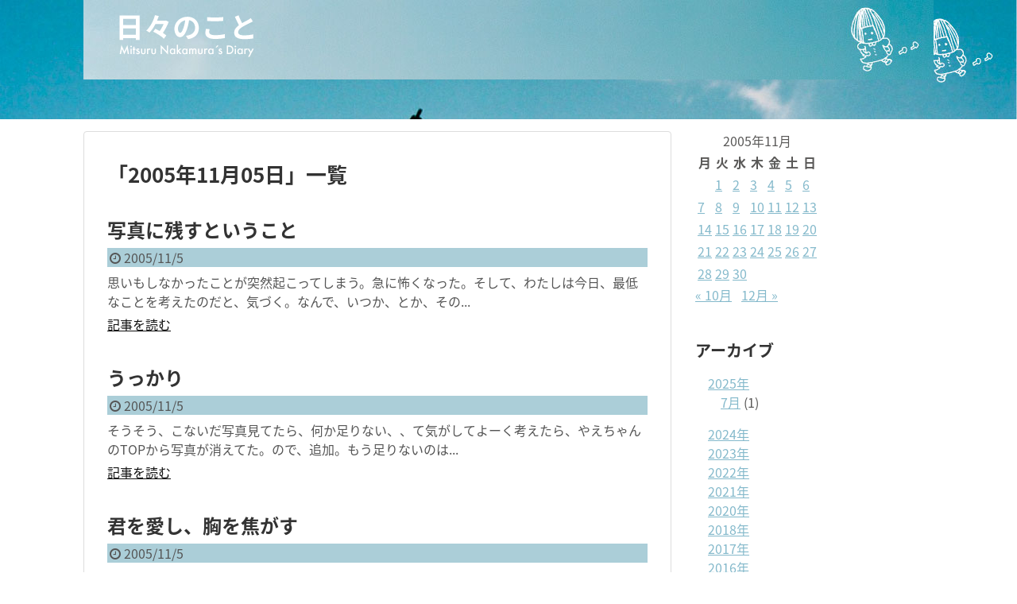

--- FILE ---
content_type: text/html; charset=UTF-8
request_url: https://nakamuramitsuru.com/diary/2005/11/05/
body_size: 11026
content:
<!DOCTYPE html>
<html lang="ja">
<head>
<meta charset="UTF-8">
  <meta name="viewport" content="width=1280, maximum-scale=1, user-scalable=yes">
<link rel="alternate" type="application/rss+xml" title="日々のこと RSS Feed" href="https://nakamuramitsuru.com/diary/feed/" />
<link rel="pingback" href="https://nakamuramitsuru.com/diary/xmlrpc.php" />
<meta name="robots" content="noindex,follow">
<!-- OGP -->
<meta property="og:type" content="website">
<meta property="og:description" content="">
<meta property="og:title" content="日々のこと">
<meta property="og:url" content="https://nakamuramitsuru.com/diary">
<meta property="og:image" content="http://satomiiiii.xsrv.jp/diary/wp-content/uploads/2020/05/header3.jpg">
<meta property="og:site_name" content="日々のこと">
<meta property="og:locale" content="ja_JP">
<!-- /OGP -->
<!-- Twitter Card -->
<meta name="twitter:card" content="summary">
<meta name="twitter:description" content="">
<meta name="twitter:title" content="日々のこと">
<meta name="twitter:url" content="https://nakamuramitsuru.com/diary">
<meta name="twitter:image" content="http://satomiiiii.xsrv.jp/diary/wp-content/uploads/2020/05/header3.jpg">
<meta name="twitter:domain" content="nakamuramitsuru.com">
<meta name="twitter:creator" content="@mitsuru_sth">
<meta name="twitter:site" content="@mitsuru_sth">
<!-- /Twitter Card -->

<title>2005年11月5日  |  日々のこと</title>
<meta name='robots' content='max-image-preview:large' />
	<style>img:is([sizes="auto" i], [sizes^="auto," i]) { contain-intrinsic-size: 3000px 1500px }</style>
	<link rel='dns-prefetch' href='//fonts.googleapis.com' />
<link rel="alternate" type="application/rss+xml" title="日々のこと &raquo; フィード" href="https://nakamuramitsuru.com/diary/feed/" />
<link rel="alternate" type="application/rss+xml" title="日々のこと &raquo; コメントフィード" href="https://nakamuramitsuru.com/diary/comments/feed/" />
<script type="text/javascript">
/* <![CDATA[ */
window._wpemojiSettings = {"baseUrl":"https:\/\/s.w.org\/images\/core\/emoji\/16.0.1\/72x72\/","ext":".png","svgUrl":"https:\/\/s.w.org\/images\/core\/emoji\/16.0.1\/svg\/","svgExt":".svg","source":{"concatemoji":"https:\/\/nakamuramitsuru.com\/diary\/wp-includes\/js\/wp-emoji-release.min.js?ver=6.8.3"}};
/*! This file is auto-generated */
!function(s,n){var o,i,e;function c(e){try{var t={supportTests:e,timestamp:(new Date).valueOf()};sessionStorage.setItem(o,JSON.stringify(t))}catch(e){}}function p(e,t,n){e.clearRect(0,0,e.canvas.width,e.canvas.height),e.fillText(t,0,0);var t=new Uint32Array(e.getImageData(0,0,e.canvas.width,e.canvas.height).data),a=(e.clearRect(0,0,e.canvas.width,e.canvas.height),e.fillText(n,0,0),new Uint32Array(e.getImageData(0,0,e.canvas.width,e.canvas.height).data));return t.every(function(e,t){return e===a[t]})}function u(e,t){e.clearRect(0,0,e.canvas.width,e.canvas.height),e.fillText(t,0,0);for(var n=e.getImageData(16,16,1,1),a=0;a<n.data.length;a++)if(0!==n.data[a])return!1;return!0}function f(e,t,n,a){switch(t){case"flag":return n(e,"\ud83c\udff3\ufe0f\u200d\u26a7\ufe0f","\ud83c\udff3\ufe0f\u200b\u26a7\ufe0f")?!1:!n(e,"\ud83c\udde8\ud83c\uddf6","\ud83c\udde8\u200b\ud83c\uddf6")&&!n(e,"\ud83c\udff4\udb40\udc67\udb40\udc62\udb40\udc65\udb40\udc6e\udb40\udc67\udb40\udc7f","\ud83c\udff4\u200b\udb40\udc67\u200b\udb40\udc62\u200b\udb40\udc65\u200b\udb40\udc6e\u200b\udb40\udc67\u200b\udb40\udc7f");case"emoji":return!a(e,"\ud83e\udedf")}return!1}function g(e,t,n,a){var r="undefined"!=typeof WorkerGlobalScope&&self instanceof WorkerGlobalScope?new OffscreenCanvas(300,150):s.createElement("canvas"),o=r.getContext("2d",{willReadFrequently:!0}),i=(o.textBaseline="top",o.font="600 32px Arial",{});return e.forEach(function(e){i[e]=t(o,e,n,a)}),i}function t(e){var t=s.createElement("script");t.src=e,t.defer=!0,s.head.appendChild(t)}"undefined"!=typeof Promise&&(o="wpEmojiSettingsSupports",i=["flag","emoji"],n.supports={everything:!0,everythingExceptFlag:!0},e=new Promise(function(e){s.addEventListener("DOMContentLoaded",e,{once:!0})}),new Promise(function(t){var n=function(){try{var e=JSON.parse(sessionStorage.getItem(o));if("object"==typeof e&&"number"==typeof e.timestamp&&(new Date).valueOf()<e.timestamp+604800&&"object"==typeof e.supportTests)return e.supportTests}catch(e){}return null}();if(!n){if("undefined"!=typeof Worker&&"undefined"!=typeof OffscreenCanvas&&"undefined"!=typeof URL&&URL.createObjectURL&&"undefined"!=typeof Blob)try{var e="postMessage("+g.toString()+"("+[JSON.stringify(i),f.toString(),p.toString(),u.toString()].join(",")+"));",a=new Blob([e],{type:"text/javascript"}),r=new Worker(URL.createObjectURL(a),{name:"wpTestEmojiSupports"});return void(r.onmessage=function(e){c(n=e.data),r.terminate(),t(n)})}catch(e){}c(n=g(i,f,p,u))}t(n)}).then(function(e){for(var t in e)n.supports[t]=e[t],n.supports.everything=n.supports.everything&&n.supports[t],"flag"!==t&&(n.supports.everythingExceptFlag=n.supports.everythingExceptFlag&&n.supports[t]);n.supports.everythingExceptFlag=n.supports.everythingExceptFlag&&!n.supports.flag,n.DOMReady=!1,n.readyCallback=function(){n.DOMReady=!0}}).then(function(){return e}).then(function(){var e;n.supports.everything||(n.readyCallback(),(e=n.source||{}).concatemoji?t(e.concatemoji):e.wpemoji&&e.twemoji&&(t(e.twemoji),t(e.wpemoji)))}))}((window,document),window._wpemojiSettings);
/* ]]> */
</script>
<link rel='stylesheet' id='simplicity-style-css' href='https://nakamuramitsuru.com/diary/wp-content/themes/simplicity2/style.css?ver=6.8.3&#038;fver=20200428101903' type='text/css' media='all' />
<link rel='stylesheet' id='responsive-style-css' href='https://nakamuramitsuru.com/diary/wp-content/themes/simplicity2/css/responsive-pc.css?ver=6.8.3&#038;fver=20200428101903' type='text/css' media='all' />
<link rel='stylesheet' id='font-awesome-style-css' href='https://nakamuramitsuru.com/diary/wp-content/themes/simplicity2/webfonts/css/font-awesome.min.css?ver=6.8.3&#038;fver=20200428101903' type='text/css' media='all' />
<link rel='stylesheet' id='icomoon-style-css' href='https://nakamuramitsuru.com/diary/wp-content/themes/simplicity2/webfonts/icomoon/style.css?ver=6.8.3&#038;fver=20200428101903' type='text/css' media='all' />
<link rel='stylesheet' id='google-fonts-notosansjapanese-css' href='https://fonts.googleapis.com/earlyaccess/notosansjapanese.css?ver=6.8.3' type='text/css' media='all' />
<link rel='stylesheet' id='extension-style-css' href='https://nakamuramitsuru.com/diary/wp-content/themes/simplicity2/css/extension.css?ver=6.8.3&#038;fver=20200428101903' type='text/css' media='all' />
<style id='extension-style-inline-css' type='text/css'>
a{color:#84b9cb}#navi ul{border-width:0}#navi{background-color:;border:1px solid #ddd;border-width:1px 0}@media screen and (max-width:1110px){#navi{background-color:transparent}}#page-top a{background-color:#33827a}#footer{background-color:#abced8}#h-top{min-height:150px} figure.entry-thumb,.new-entry-thumb,.popular-entry-thumb,.related-entry-thumb{display:none}.widget_new_popular .wpp-thumbnail,.widget_popular_ranking .wpp-thumbnail{display:none}.related-entry-thumbnail .related-entry-thumb{display:block}.entry-card-content,.related-entry-content{margin-left:0}.widget_new_popular ul li::before{display:none}.new-entry,#sidebar ul.wpp-list{padding-left:1em}.new-entry a,#sidebar ul.wpp-list a{color:#84b9cb;text-decoration:underline}#header .alignleft{margin-right:30px;max-width:none} #header{background-image:url(http://satomiiiii.xsrv.jp/diary/wp-content/uploads/2020/05/header3.jpg);background-position:0 0;background-size:100% auto;background-repeat:no-repeat}@media screen and (max-width:1110px){#navi{background-color:}}@media screen and (max-width:639px){.article br{display:block}}#h-top{background-image:url(https://nakamuramitsuru.com/diary/wp-content/uploads/2020/04/header2.jpg)}body{font-family:'Noto Sans Japanese'}
</style>
<link rel='stylesheet' id='child-style-css' href='https://nakamuramitsuru.com/diary/wp-content/themes/simplicity2-child/style.css?ver=6.8.3&#038;fver=20200430045200' type='text/css' media='all' />
<link rel='stylesheet' id='print-style-css' href='https://nakamuramitsuru.com/diary/wp-content/themes/simplicity2/css/print.css?ver=6.8.3&#038;fver=20200428101903' type='text/css' media='print' />
<style id='wp-emoji-styles-inline-css' type='text/css'>

	img.wp-smiley, img.emoji {
		display: inline !important;
		border: none !important;
		box-shadow: none !important;
		height: 1em !important;
		width: 1em !important;
		margin: 0 0.07em !important;
		vertical-align: -0.1em !important;
		background: none !important;
		padding: 0 !important;
	}
</style>
<link rel='stylesheet' id='wp-block-library-css' href='https://nakamuramitsuru.com/diary/wp-includes/css/dist/block-library/style.min.css?ver=6.8.3' type='text/css' media='all' />
<style id='classic-theme-styles-inline-css' type='text/css'>
/*! This file is auto-generated */
.wp-block-button__link{color:#fff;background-color:#32373c;border-radius:9999px;box-shadow:none;text-decoration:none;padding:calc(.667em + 2px) calc(1.333em + 2px);font-size:1.125em}.wp-block-file__button{background:#32373c;color:#fff;text-decoration:none}
</style>
<style id='global-styles-inline-css' type='text/css'>
:root{--wp--preset--aspect-ratio--square: 1;--wp--preset--aspect-ratio--4-3: 4/3;--wp--preset--aspect-ratio--3-4: 3/4;--wp--preset--aspect-ratio--3-2: 3/2;--wp--preset--aspect-ratio--2-3: 2/3;--wp--preset--aspect-ratio--16-9: 16/9;--wp--preset--aspect-ratio--9-16: 9/16;--wp--preset--color--black: #000000;--wp--preset--color--cyan-bluish-gray: #abb8c3;--wp--preset--color--white: #ffffff;--wp--preset--color--pale-pink: #f78da7;--wp--preset--color--vivid-red: #cf2e2e;--wp--preset--color--luminous-vivid-orange: #ff6900;--wp--preset--color--luminous-vivid-amber: #fcb900;--wp--preset--color--light-green-cyan: #7bdcb5;--wp--preset--color--vivid-green-cyan: #00d084;--wp--preset--color--pale-cyan-blue: #8ed1fc;--wp--preset--color--vivid-cyan-blue: #0693e3;--wp--preset--color--vivid-purple: #9b51e0;--wp--preset--gradient--vivid-cyan-blue-to-vivid-purple: linear-gradient(135deg,rgba(6,147,227,1) 0%,rgb(155,81,224) 100%);--wp--preset--gradient--light-green-cyan-to-vivid-green-cyan: linear-gradient(135deg,rgb(122,220,180) 0%,rgb(0,208,130) 100%);--wp--preset--gradient--luminous-vivid-amber-to-luminous-vivid-orange: linear-gradient(135deg,rgba(252,185,0,1) 0%,rgba(255,105,0,1) 100%);--wp--preset--gradient--luminous-vivid-orange-to-vivid-red: linear-gradient(135deg,rgba(255,105,0,1) 0%,rgb(207,46,46) 100%);--wp--preset--gradient--very-light-gray-to-cyan-bluish-gray: linear-gradient(135deg,rgb(238,238,238) 0%,rgb(169,184,195) 100%);--wp--preset--gradient--cool-to-warm-spectrum: linear-gradient(135deg,rgb(74,234,220) 0%,rgb(151,120,209) 20%,rgb(207,42,186) 40%,rgb(238,44,130) 60%,rgb(251,105,98) 80%,rgb(254,248,76) 100%);--wp--preset--gradient--blush-light-purple: linear-gradient(135deg,rgb(255,206,236) 0%,rgb(152,150,240) 100%);--wp--preset--gradient--blush-bordeaux: linear-gradient(135deg,rgb(254,205,165) 0%,rgb(254,45,45) 50%,rgb(107,0,62) 100%);--wp--preset--gradient--luminous-dusk: linear-gradient(135deg,rgb(255,203,112) 0%,rgb(199,81,192) 50%,rgb(65,88,208) 100%);--wp--preset--gradient--pale-ocean: linear-gradient(135deg,rgb(255,245,203) 0%,rgb(182,227,212) 50%,rgb(51,167,181) 100%);--wp--preset--gradient--electric-grass: linear-gradient(135deg,rgb(202,248,128) 0%,rgb(113,206,126) 100%);--wp--preset--gradient--midnight: linear-gradient(135deg,rgb(2,3,129) 0%,rgb(40,116,252) 100%);--wp--preset--font-size--small: 13px;--wp--preset--font-size--medium: 20px;--wp--preset--font-size--large: 36px;--wp--preset--font-size--x-large: 42px;--wp--preset--spacing--20: 0.44rem;--wp--preset--spacing--30: 0.67rem;--wp--preset--spacing--40: 1rem;--wp--preset--spacing--50: 1.5rem;--wp--preset--spacing--60: 2.25rem;--wp--preset--spacing--70: 3.38rem;--wp--preset--spacing--80: 5.06rem;--wp--preset--shadow--natural: 6px 6px 9px rgba(0, 0, 0, 0.2);--wp--preset--shadow--deep: 12px 12px 50px rgba(0, 0, 0, 0.4);--wp--preset--shadow--sharp: 6px 6px 0px rgba(0, 0, 0, 0.2);--wp--preset--shadow--outlined: 6px 6px 0px -3px rgba(255, 255, 255, 1), 6px 6px rgba(0, 0, 0, 1);--wp--preset--shadow--crisp: 6px 6px 0px rgba(0, 0, 0, 1);}:where(.is-layout-flex){gap: 0.5em;}:where(.is-layout-grid){gap: 0.5em;}body .is-layout-flex{display: flex;}.is-layout-flex{flex-wrap: wrap;align-items: center;}.is-layout-flex > :is(*, div){margin: 0;}body .is-layout-grid{display: grid;}.is-layout-grid > :is(*, div){margin: 0;}:where(.wp-block-columns.is-layout-flex){gap: 2em;}:where(.wp-block-columns.is-layout-grid){gap: 2em;}:where(.wp-block-post-template.is-layout-flex){gap: 1.25em;}:where(.wp-block-post-template.is-layout-grid){gap: 1.25em;}.has-black-color{color: var(--wp--preset--color--black) !important;}.has-cyan-bluish-gray-color{color: var(--wp--preset--color--cyan-bluish-gray) !important;}.has-white-color{color: var(--wp--preset--color--white) !important;}.has-pale-pink-color{color: var(--wp--preset--color--pale-pink) !important;}.has-vivid-red-color{color: var(--wp--preset--color--vivid-red) !important;}.has-luminous-vivid-orange-color{color: var(--wp--preset--color--luminous-vivid-orange) !important;}.has-luminous-vivid-amber-color{color: var(--wp--preset--color--luminous-vivid-amber) !important;}.has-light-green-cyan-color{color: var(--wp--preset--color--light-green-cyan) !important;}.has-vivid-green-cyan-color{color: var(--wp--preset--color--vivid-green-cyan) !important;}.has-pale-cyan-blue-color{color: var(--wp--preset--color--pale-cyan-blue) !important;}.has-vivid-cyan-blue-color{color: var(--wp--preset--color--vivid-cyan-blue) !important;}.has-vivid-purple-color{color: var(--wp--preset--color--vivid-purple) !important;}.has-black-background-color{background-color: var(--wp--preset--color--black) !important;}.has-cyan-bluish-gray-background-color{background-color: var(--wp--preset--color--cyan-bluish-gray) !important;}.has-white-background-color{background-color: var(--wp--preset--color--white) !important;}.has-pale-pink-background-color{background-color: var(--wp--preset--color--pale-pink) !important;}.has-vivid-red-background-color{background-color: var(--wp--preset--color--vivid-red) !important;}.has-luminous-vivid-orange-background-color{background-color: var(--wp--preset--color--luminous-vivid-orange) !important;}.has-luminous-vivid-amber-background-color{background-color: var(--wp--preset--color--luminous-vivid-amber) !important;}.has-light-green-cyan-background-color{background-color: var(--wp--preset--color--light-green-cyan) !important;}.has-vivid-green-cyan-background-color{background-color: var(--wp--preset--color--vivid-green-cyan) !important;}.has-pale-cyan-blue-background-color{background-color: var(--wp--preset--color--pale-cyan-blue) !important;}.has-vivid-cyan-blue-background-color{background-color: var(--wp--preset--color--vivid-cyan-blue) !important;}.has-vivid-purple-background-color{background-color: var(--wp--preset--color--vivid-purple) !important;}.has-black-border-color{border-color: var(--wp--preset--color--black) !important;}.has-cyan-bluish-gray-border-color{border-color: var(--wp--preset--color--cyan-bluish-gray) !important;}.has-white-border-color{border-color: var(--wp--preset--color--white) !important;}.has-pale-pink-border-color{border-color: var(--wp--preset--color--pale-pink) !important;}.has-vivid-red-border-color{border-color: var(--wp--preset--color--vivid-red) !important;}.has-luminous-vivid-orange-border-color{border-color: var(--wp--preset--color--luminous-vivid-orange) !important;}.has-luminous-vivid-amber-border-color{border-color: var(--wp--preset--color--luminous-vivid-amber) !important;}.has-light-green-cyan-border-color{border-color: var(--wp--preset--color--light-green-cyan) !important;}.has-vivid-green-cyan-border-color{border-color: var(--wp--preset--color--vivid-green-cyan) !important;}.has-pale-cyan-blue-border-color{border-color: var(--wp--preset--color--pale-cyan-blue) !important;}.has-vivid-cyan-blue-border-color{border-color: var(--wp--preset--color--vivid-cyan-blue) !important;}.has-vivid-purple-border-color{border-color: var(--wp--preset--color--vivid-purple) !important;}.has-vivid-cyan-blue-to-vivid-purple-gradient-background{background: var(--wp--preset--gradient--vivid-cyan-blue-to-vivid-purple) !important;}.has-light-green-cyan-to-vivid-green-cyan-gradient-background{background: var(--wp--preset--gradient--light-green-cyan-to-vivid-green-cyan) !important;}.has-luminous-vivid-amber-to-luminous-vivid-orange-gradient-background{background: var(--wp--preset--gradient--luminous-vivid-amber-to-luminous-vivid-orange) !important;}.has-luminous-vivid-orange-to-vivid-red-gradient-background{background: var(--wp--preset--gradient--luminous-vivid-orange-to-vivid-red) !important;}.has-very-light-gray-to-cyan-bluish-gray-gradient-background{background: var(--wp--preset--gradient--very-light-gray-to-cyan-bluish-gray) !important;}.has-cool-to-warm-spectrum-gradient-background{background: var(--wp--preset--gradient--cool-to-warm-spectrum) !important;}.has-blush-light-purple-gradient-background{background: var(--wp--preset--gradient--blush-light-purple) !important;}.has-blush-bordeaux-gradient-background{background: var(--wp--preset--gradient--blush-bordeaux) !important;}.has-luminous-dusk-gradient-background{background: var(--wp--preset--gradient--luminous-dusk) !important;}.has-pale-ocean-gradient-background{background: var(--wp--preset--gradient--pale-ocean) !important;}.has-electric-grass-gradient-background{background: var(--wp--preset--gradient--electric-grass) !important;}.has-midnight-gradient-background{background: var(--wp--preset--gradient--midnight) !important;}.has-small-font-size{font-size: var(--wp--preset--font-size--small) !important;}.has-medium-font-size{font-size: var(--wp--preset--font-size--medium) !important;}.has-large-font-size{font-size: var(--wp--preset--font-size--large) !important;}.has-x-large-font-size{font-size: var(--wp--preset--font-size--x-large) !important;}
:where(.wp-block-post-template.is-layout-flex){gap: 1.25em;}:where(.wp-block-post-template.is-layout-grid){gap: 1.25em;}
:where(.wp-block-columns.is-layout-flex){gap: 2em;}:where(.wp-block-columns.is-layout-grid){gap: 2em;}
:root :where(.wp-block-pullquote){font-size: 1.5em;line-height: 1.6;}
</style>
<script type="text/javascript" src="https://nakamuramitsuru.com/diary/wp-includes/js/jquery/jquery.min.js?ver=3.7.1" id="jquery-core-js"></script>
<script type="text/javascript" src="https://nakamuramitsuru.com/diary/wp-includes/js/jquery/jquery-migrate.min.js?ver=3.4.1" id="jquery-migrate-js"></script>
<link rel="shortcut icon" type="image/x-icon" href="http://satomiiiii.xsrv.jp/diary/wp-content/uploads/2020/05/header3.jpg" />
<link rel="icon" href="https://nakamuramitsuru.com/diary/wp-content/uploads/2022/05/cropped-favicon-32x32.png" sizes="32x32" />
<link rel="icon" href="https://nakamuramitsuru.com/diary/wp-content/uploads/2022/05/cropped-favicon-192x192.png" sizes="192x192" />
<link rel="apple-touch-icon" href="https://nakamuramitsuru.com/diary/wp-content/uploads/2022/05/cropped-favicon-180x180.png" />
<meta name="msapplication-TileImage" content="https://nakamuramitsuru.com/diary/wp-content/uploads/2022/05/cropped-favicon-270x270.png" />
		<style type="text/css" id="wp-custom-css">
			/* フォントを灰色にする */
body {
    color:#595857 !important;
}

/*パンくずリスト非表示*/
.single-post #breadcrumb {
	display:none;
}

/*リスト*/
.list-4{
  list-style: none;
  padding:0;
  margin:0;
}
.list-4 li { 
  border-bottom:2px dashed;
  border-color:#cdcdcd; /* 線の色 */
  position: relative;
  margin:0.5em 0 !important;
  max-width:700px; /* 横幅 */
  padding: 0 0 0.5em 1.4em;
}
.list-4 li:last-child{ 
  border:none;
}
.list-4 li:before {
	 display: none;
}

/*日付を非表示にする*/
#post-39 .post-meta{
display: none;
}

/* 記事日付部分の背景色 */
.post-meta{
  background-color:#abced8;
}

/* h3 見出しのカスタマイズ */
.article h3 {
  border-bottom: 4px solid #abced8;/*下線の太さ、色*/
}


/* 改ページのカスタマイズ */
.page-link{
text-align:center;
}
.page-link span{
margin-right: 3px;
padding: 8px 11px;
border: 1px solid #ddd;

border-radius:0px;
}
.page-link a span{
background: #abced8;
color:#ffffff;
}
.page-link a span:hover{
background: #33827A;
color:#ffffff;
}		</style>
		</head>
  <body class="archive date wp-theme-simplicity2 wp-child-theme-simplicity2-child" itemscope itemtype="https://schema.org/WebPage">
    <div id="container">

      <!-- header -->
      <header itemscope itemtype="https://schema.org/WPHeader">
        <div id="header" class="clearfix">
          <div id="header-in">

                        <div id="h-top">
              
              <div class="alignleft top-title-catchphrase">
                <!-- サイトのタイトル -->
<p id="site-title" itemscope itemtype="https://schema.org/Organization">
  <a href="https://nakamuramitsuru.com/diary/"><img src="http://nakamuramitsuru.com/diary/wp-content/uploads/2020/04/logo_white.png" alt="日々のこと" class="site-title-img" /></a></p>
<!-- サイトの概要 -->
<p id="site-description">
  </p>
              </div>

              <div class="alignright top-sns-follows">
                              </div>

            </div><!-- /#h-top -->
          </div><!-- /#header-in -->
        </div><!-- /#header -->
      </header>

      
      <!-- 本体部分 -->
      <div id="body">
        <div id="body-in" class="cf">

          
          <!-- main -->
          <main itemscope itemprop="mainContentOfPage">
            <div id="main" itemscope itemtype="https://schema.org/Blog">

  <h1 id="archive-title"><span class="archive-title-pb">「</span><span class="archive-title-text">2005年11月05日</span><span class="archive-title-pa">」</span><span class="archive-title-list-text">一覧</span></h1>






<div id="list">
<!-- 記事一覧 -->
<article id="post-2929" class="entry cf entry-card post-2929 post type-post status-publish format-standard category-days">
  <figure class="entry-thumb">
                  <a href="https://nakamuramitsuru.com/diary/post_2412/" class="entry-image entry-image-link" title="写真に残すということ"><img src="https://nakamuramitsuru.com/diary/wp-content/themes/simplicity2/images/no-image.png" alt="NO IMAGE" class="entry-thumnail no-image list-no-image" /></a>
            </figure><!-- /.entry-thumb -->

  <div class="entry-card-content">
  <header>
    <h2><a href="https://nakamuramitsuru.com/diary/post_2412/" class="entry-title entry-title-link" title="写真に残すということ">写真に残すということ</a></h2>
    <p class="post-meta">
            <span class="post-date"><span class="fa fa-clock-o fa-fw"></span><span class="published">2005/11/5</span></span>
      
      
      
      
    </p><!-- /.post-meta -->
      </header>
  <p class="entry-snippet">思いもしなかったことが突然起こってしまう。急に怖くなった。そして、わたしは今日、最低なことを考えたのだと、気づく。なんで、いつか、とか、その...</p>

    <footer>
    <p class="entry-read"><a href="https://nakamuramitsuru.com/diary/post_2412/" class="entry-read-link">記事を読む</a></p>
  </footer>
  
</div><!-- /.entry-card-content -->
</article><article id="post-2928" class="entry cf entry-card post-2928 post type-post status-publish format-standard category-days">
  <figure class="entry-thumb">
                  <a href="https://nakamuramitsuru.com/diary/post_2413/" class="entry-image entry-image-link" title="うっかり"><img src="https://nakamuramitsuru.com/diary/wp-content/themes/simplicity2/images/no-image.png" alt="NO IMAGE" class="entry-thumnail no-image list-no-image" /></a>
            </figure><!-- /.entry-thumb -->

  <div class="entry-card-content">
  <header>
    <h2><a href="https://nakamuramitsuru.com/diary/post_2413/" class="entry-title entry-title-link" title="うっかり">うっかり</a></h2>
    <p class="post-meta">
            <span class="post-date"><span class="fa fa-clock-o fa-fw"></span><span class="published">2005/11/5</span></span>
      
      
      
      
    </p><!-- /.post-meta -->
      </header>
  <p class="entry-snippet">そうそう、こないだ写真見てたら、何か足りない、、て気がしてよーく考えたら、やえちゃんのTOPから写真が消えてた。ので、追加。もう足りないのは...</p>

    <footer>
    <p class="entry-read"><a href="https://nakamuramitsuru.com/diary/post_2413/" class="entry-read-link">記事を読む</a></p>
  </footer>
  
</div><!-- /.entry-card-content -->
</article><article id="post-2927" class="entry cf entry-card post-2927 post type-post status-publish format-standard category-days">
  <figure class="entry-thumb">
                  <a href="https://nakamuramitsuru.com/diary/post_2414/" class="entry-image entry-image-link" title="君を愛し、胸を焦がす"><img src="https://nakamuramitsuru.com/diary/wp-content/themes/simplicity2/images/no-image.png" alt="NO IMAGE" class="entry-thumnail no-image list-no-image" /></a>
            </figure><!-- /.entry-thumb -->

  <div class="entry-card-content">
  <header>
    <h2><a href="https://nakamuramitsuru.com/diary/post_2414/" class="entry-title entry-title-link" title="君を愛し、胸を焦がす">君を愛し、胸を焦がす</a></h2>
    <p class="post-meta">
            <span class="post-date"><span class="fa fa-clock-o fa-fw"></span><span class="published">2005/11/5</span></span>
      
      
      
      
    </p><!-- /.post-meta -->
      </header>
  <p class="entry-snippet">ももちゃんの写真を見て、何故か涙が出た。我ながら、ほんとに好きなんだなぁ、と思う。「この感情を恋と呼ばずに、なんと呼ぶのでしょう」ほんとだよ...</p>

    <footer>
    <p class="entry-read"><a href="https://nakamuramitsuru.com/diary/post_2414/" class="entry-read-link">記事を読む</a></p>
  </footer>
  
</div><!-- /.entry-card-content -->
</article>  <div class="clear"></div>
</div><!-- /#list -->

  <!-- 文章下広告 -->
                  


            </div><!-- /#main -->
          </main>
        <!-- sidebar -->
<div id="sidebar" class="sidebar nwa" role="complementary">
    
  <div id="sidebar-widget">
  <!-- ウイジェット -->
  <aside id="calendar-3" class="widget widget_calendar"><div id="calendar_wrap" class="calendar_wrap"><table id="wp-calendar" class="wp-calendar-table">
	<caption>2005年11月</caption>
	<thead>
	<tr>
		<th scope="col" aria-label="月曜日">月</th>
		<th scope="col" aria-label="火曜日">火</th>
		<th scope="col" aria-label="水曜日">水</th>
		<th scope="col" aria-label="木曜日">木</th>
		<th scope="col" aria-label="金曜日">金</th>
		<th scope="col" aria-label="土曜日">土</th>
		<th scope="col" aria-label="日曜日">日</th>
	</tr>
	</thead>
	<tbody>
	<tr>
		<td colspan="1" class="pad">&nbsp;</td><td><a href="https://nakamuramitsuru.com/diary/2005/11/01/" aria-label="2005年11月1日 に投稿を公開">1</a></td><td><a href="https://nakamuramitsuru.com/diary/2005/11/02/" aria-label="2005年11月2日 に投稿を公開">2</a></td><td><a href="https://nakamuramitsuru.com/diary/2005/11/03/" aria-label="2005年11月3日 に投稿を公開">3</a></td><td><a href="https://nakamuramitsuru.com/diary/2005/11/04/" aria-label="2005年11月4日 に投稿を公開">4</a></td><td><a href="https://nakamuramitsuru.com/diary/2005/11/05/" aria-label="2005年11月5日 に投稿を公開">5</a></td><td><a href="https://nakamuramitsuru.com/diary/2005/11/06/" aria-label="2005年11月6日 に投稿を公開">6</a></td>
	</tr>
	<tr>
		<td><a href="https://nakamuramitsuru.com/diary/2005/11/07/" aria-label="2005年11月7日 に投稿を公開">7</a></td><td><a href="https://nakamuramitsuru.com/diary/2005/11/08/" aria-label="2005年11月8日 に投稿を公開">8</a></td><td><a href="https://nakamuramitsuru.com/diary/2005/11/09/" aria-label="2005年11月9日 に投稿を公開">9</a></td><td><a href="https://nakamuramitsuru.com/diary/2005/11/10/" aria-label="2005年11月10日 に投稿を公開">10</a></td><td><a href="https://nakamuramitsuru.com/diary/2005/11/11/" aria-label="2005年11月11日 に投稿を公開">11</a></td><td><a href="https://nakamuramitsuru.com/diary/2005/11/12/" aria-label="2005年11月12日 に投稿を公開">12</a></td><td><a href="https://nakamuramitsuru.com/diary/2005/11/13/" aria-label="2005年11月13日 に投稿を公開">13</a></td>
	</tr>
	<tr>
		<td><a href="https://nakamuramitsuru.com/diary/2005/11/14/" aria-label="2005年11月14日 に投稿を公開">14</a></td><td><a href="https://nakamuramitsuru.com/diary/2005/11/15/" aria-label="2005年11月15日 に投稿を公開">15</a></td><td><a href="https://nakamuramitsuru.com/diary/2005/11/16/" aria-label="2005年11月16日 に投稿を公開">16</a></td><td><a href="https://nakamuramitsuru.com/diary/2005/11/17/" aria-label="2005年11月17日 に投稿を公開">17</a></td><td><a href="https://nakamuramitsuru.com/diary/2005/11/18/" aria-label="2005年11月18日 に投稿を公開">18</a></td><td><a href="https://nakamuramitsuru.com/diary/2005/11/19/" aria-label="2005年11月19日 に投稿を公開">19</a></td><td><a href="https://nakamuramitsuru.com/diary/2005/11/20/" aria-label="2005年11月20日 に投稿を公開">20</a></td>
	</tr>
	<tr>
		<td><a href="https://nakamuramitsuru.com/diary/2005/11/21/" aria-label="2005年11月21日 に投稿を公開">21</a></td><td><a href="https://nakamuramitsuru.com/diary/2005/11/22/" aria-label="2005年11月22日 に投稿を公開">22</a></td><td><a href="https://nakamuramitsuru.com/diary/2005/11/23/" aria-label="2005年11月23日 に投稿を公開">23</a></td><td><a href="https://nakamuramitsuru.com/diary/2005/11/24/" aria-label="2005年11月24日 に投稿を公開">24</a></td><td><a href="https://nakamuramitsuru.com/diary/2005/11/25/" aria-label="2005年11月25日 に投稿を公開">25</a></td><td><a href="https://nakamuramitsuru.com/diary/2005/11/26/" aria-label="2005年11月26日 に投稿を公開">26</a></td><td><a href="https://nakamuramitsuru.com/diary/2005/11/27/" aria-label="2005年11月27日 に投稿を公開">27</a></td>
	</tr>
	<tr>
		<td><a href="https://nakamuramitsuru.com/diary/2005/11/28/" aria-label="2005年11月28日 に投稿を公開">28</a></td><td><a href="https://nakamuramitsuru.com/diary/2005/11/29/" aria-label="2005年11月29日 に投稿を公開">29</a></td><td><a href="https://nakamuramitsuru.com/diary/2005/11/30/" aria-label="2005年11月30日 に投稿を公開">30</a></td>
		<td class="pad" colspan="4">&nbsp;</td>
	</tr>
	</tbody>
	</table><nav aria-label="前と次の月" class="wp-calendar-nav">
		<span class="wp-calendar-nav-prev"><a href="https://nakamuramitsuru.com/diary/2005/10/">&laquo; 10月</a></span>
		<span class="pad">&nbsp;</span>
		<span class="wp-calendar-nav-next"><a href="https://nakamuramitsuru.com/diary/2005/12/">12月 &raquo;</a></span>
	</nav></div></aside><aside id="archives-4" class="widget widget_archive"><h3 class="widget_title sidebar_widget_title">アーカイブ</h3>
			<ul>
					<li><a href='https://nakamuramitsuru.com/diary/2025/07/'>2025年7月</a>&nbsp;(1)</li>
	<li><a href='https://nakamuramitsuru.com/diary/2024/01/'>2024年1月</a>&nbsp;(2)</li>
	<li><a href='https://nakamuramitsuru.com/diary/2023/07/'>2023年7月</a>&nbsp;(1)</li>
	<li><a href='https://nakamuramitsuru.com/diary/2023/02/'>2023年2月</a>&nbsp;(1)</li>
	<li><a href='https://nakamuramitsuru.com/diary/2023/01/'>2023年1月</a>&nbsp;(3)</li>
	<li><a href='https://nakamuramitsuru.com/diary/2022/12/'>2022年12月</a>&nbsp;(1)</li>
	<li><a href='https://nakamuramitsuru.com/diary/2022/10/'>2022年10月</a>&nbsp;(2)</li>
	<li><a href='https://nakamuramitsuru.com/diary/2022/09/'>2022年9月</a>&nbsp;(1)</li>
	<li><a href='https://nakamuramitsuru.com/diary/2022/08/'>2022年8月</a>&nbsp;(1)</li>
	<li><a href='https://nakamuramitsuru.com/diary/2022/06/'>2022年6月</a>&nbsp;(1)</li>
	<li><a href='https://nakamuramitsuru.com/diary/2022/05/'>2022年5月</a>&nbsp;(4)</li>
	<li><a href='https://nakamuramitsuru.com/diary/2022/04/'>2022年4月</a>&nbsp;(3)</li>
	<li><a href='https://nakamuramitsuru.com/diary/2021/12/'>2021年12月</a>&nbsp;(1)</li>
	<li><a href='https://nakamuramitsuru.com/diary/2020/12/'>2020年12月</a>&nbsp;(2)</li>
	<li><a href='https://nakamuramitsuru.com/diary/2020/09/'>2020年9月</a>&nbsp;(1)</li>
	<li><a href='https://nakamuramitsuru.com/diary/2020/08/'>2020年8月</a>&nbsp;(2)</li>
	<li><a href='https://nakamuramitsuru.com/diary/2020/07/'>2020年7月</a>&nbsp;(1)</li>
	<li><a href='https://nakamuramitsuru.com/diary/2020/05/'>2020年5月</a>&nbsp;(8)</li>
	<li><a href='https://nakamuramitsuru.com/diary/2020/04/'>2020年4月</a>&nbsp;(4)</li>
	<li><a href='https://nakamuramitsuru.com/diary/2018/09/'>2018年9月</a>&nbsp;(2)</li>
	<li><a href='https://nakamuramitsuru.com/diary/2018/06/'>2018年6月</a>&nbsp;(1)</li>
	<li><a href='https://nakamuramitsuru.com/diary/2018/05/'>2018年5月</a>&nbsp;(2)</li>
	<li><a href='https://nakamuramitsuru.com/diary/2018/04/'>2018年4月</a>&nbsp;(2)</li>
	<li><a href='https://nakamuramitsuru.com/diary/2018/03/'>2018年3月</a>&nbsp;(1)</li>
	<li><a href='https://nakamuramitsuru.com/diary/2017/11/'>2017年11月</a>&nbsp;(1)</li>
	<li><a href='https://nakamuramitsuru.com/diary/2017/07/'>2017年7月</a>&nbsp;(1)</li>
	<li><a href='https://nakamuramitsuru.com/diary/2017/04/'>2017年4月</a>&nbsp;(3)</li>
	<li><a href='https://nakamuramitsuru.com/diary/2017/03/'>2017年3月</a>&nbsp;(9)</li>
	<li><a href='https://nakamuramitsuru.com/diary/2017/02/'>2017年2月</a>&nbsp;(1)</li>
	<li><a href='https://nakamuramitsuru.com/diary/2017/01/'>2017年1月</a>&nbsp;(3)</li>
	<li><a href='https://nakamuramitsuru.com/diary/2016/12/'>2016年12月</a>&nbsp;(4)</li>
	<li><a href='https://nakamuramitsuru.com/diary/2016/11/'>2016年11月</a>&nbsp;(1)</li>
	<li><a href='https://nakamuramitsuru.com/diary/2016/10/'>2016年10月</a>&nbsp;(3)</li>
	<li><a href='https://nakamuramitsuru.com/diary/2016/09/'>2016年9月</a>&nbsp;(2)</li>
	<li><a href='https://nakamuramitsuru.com/diary/2016/08/'>2016年8月</a>&nbsp;(4)</li>
	<li><a href='https://nakamuramitsuru.com/diary/2016/07/'>2016年7月</a>&nbsp;(3)</li>
	<li><a href='https://nakamuramitsuru.com/diary/2016/06/'>2016年6月</a>&nbsp;(1)</li>
	<li><a href='https://nakamuramitsuru.com/diary/2016/05/'>2016年5月</a>&nbsp;(3)</li>
	<li><a href='https://nakamuramitsuru.com/diary/2016/04/'>2016年4月</a>&nbsp;(2)</li>
	<li><a href='https://nakamuramitsuru.com/diary/2016/02/'>2016年2月</a>&nbsp;(6)</li>
	<li><a href='https://nakamuramitsuru.com/diary/2016/01/'>2016年1月</a>&nbsp;(5)</li>
	<li><a href='https://nakamuramitsuru.com/diary/2015/12/'>2015年12月</a>&nbsp;(10)</li>
	<li><a href='https://nakamuramitsuru.com/diary/2015/11/'>2015年11月</a>&nbsp;(5)</li>
	<li><a href='https://nakamuramitsuru.com/diary/2015/10/'>2015年10月</a>&nbsp;(4)</li>
	<li><a href='https://nakamuramitsuru.com/diary/2015/09/'>2015年9月</a>&nbsp;(6)</li>
	<li><a href='https://nakamuramitsuru.com/diary/2015/08/'>2015年8月</a>&nbsp;(2)</li>
	<li><a href='https://nakamuramitsuru.com/diary/2015/07/'>2015年7月</a>&nbsp;(7)</li>
	<li><a href='https://nakamuramitsuru.com/diary/2015/06/'>2015年6月</a>&nbsp;(3)</li>
	<li><a href='https://nakamuramitsuru.com/diary/2015/04/'>2015年4月</a>&nbsp;(2)</li>
	<li><a href='https://nakamuramitsuru.com/diary/2015/02/'>2015年2月</a>&nbsp;(1)</li>
	<li><a href='https://nakamuramitsuru.com/diary/2014/12/'>2014年12月</a>&nbsp;(18)</li>
	<li><a href='https://nakamuramitsuru.com/diary/2014/11/'>2014年11月</a>&nbsp;(10)</li>
	<li><a href='https://nakamuramitsuru.com/diary/2014/09/'>2014年9月</a>&nbsp;(1)</li>
	<li><a href='https://nakamuramitsuru.com/diary/2014/08/'>2014年8月</a>&nbsp;(1)</li>
	<li><a href='https://nakamuramitsuru.com/diary/2014/07/'>2014年7月</a>&nbsp;(1)</li>
	<li><a href='https://nakamuramitsuru.com/diary/2014/06/'>2014年6月</a>&nbsp;(1)</li>
	<li><a href='https://nakamuramitsuru.com/diary/2014/05/'>2014年5月</a>&nbsp;(5)</li>
	<li><a href='https://nakamuramitsuru.com/diary/2014/04/'>2014年4月</a>&nbsp;(5)</li>
	<li><a href='https://nakamuramitsuru.com/diary/2014/03/'>2014年3月</a>&nbsp;(4)</li>
	<li><a href='https://nakamuramitsuru.com/diary/2014/02/'>2014年2月</a>&nbsp;(3)</li>
	<li><a href='https://nakamuramitsuru.com/diary/2014/01/'>2014年1月</a>&nbsp;(5)</li>
	<li><a href='https://nakamuramitsuru.com/diary/2013/12/'>2013年12月</a>&nbsp;(6)</li>
	<li><a href='https://nakamuramitsuru.com/diary/2013/10/'>2013年10月</a>&nbsp;(25)</li>
	<li><a href='https://nakamuramitsuru.com/diary/2013/09/'>2013年9月</a>&nbsp;(18)</li>
	<li><a href='https://nakamuramitsuru.com/diary/2013/08/'>2013年8月</a>&nbsp;(14)</li>
	<li><a href='https://nakamuramitsuru.com/diary/2013/07/'>2013年7月</a>&nbsp;(19)</li>
	<li><a href='https://nakamuramitsuru.com/diary/2013/06/'>2013年6月</a>&nbsp;(22)</li>
	<li><a href='https://nakamuramitsuru.com/diary/2013/05/'>2013年5月</a>&nbsp;(17)</li>
	<li><a href='https://nakamuramitsuru.com/diary/2013/04/'>2013年4月</a>&nbsp;(30)</li>
	<li><a href='https://nakamuramitsuru.com/diary/2013/03/'>2013年3月</a>&nbsp;(26)</li>
	<li><a href='https://nakamuramitsuru.com/diary/2013/02/'>2013年2月</a>&nbsp;(21)</li>
	<li><a href='https://nakamuramitsuru.com/diary/2013/01/'>2013年1月</a>&nbsp;(31)</li>
	<li><a href='https://nakamuramitsuru.com/diary/2012/12/'>2012年12月</a>&nbsp;(22)</li>
	<li><a href='https://nakamuramitsuru.com/diary/2012/11/'>2012年11月</a>&nbsp;(31)</li>
	<li><a href='https://nakamuramitsuru.com/diary/2012/10/'>2012年10月</a>&nbsp;(32)</li>
	<li><a href='https://nakamuramitsuru.com/diary/2012/09/'>2012年9月</a>&nbsp;(31)</li>
	<li><a href='https://nakamuramitsuru.com/diary/2012/08/'>2012年8月</a>&nbsp;(30)</li>
	<li><a href='https://nakamuramitsuru.com/diary/2012/07/'>2012年7月</a>&nbsp;(31)</li>
	<li><a href='https://nakamuramitsuru.com/diary/2012/06/'>2012年6月</a>&nbsp;(32)</li>
	<li><a href='https://nakamuramitsuru.com/diary/2012/05/'>2012年5月</a>&nbsp;(32)</li>
	<li><a href='https://nakamuramitsuru.com/diary/2012/04/'>2012年4月</a>&nbsp;(30)</li>
	<li><a href='https://nakamuramitsuru.com/diary/2012/03/'>2012年3月</a>&nbsp;(33)</li>
	<li><a href='https://nakamuramitsuru.com/diary/2012/02/'>2012年2月</a>&nbsp;(32)</li>
	<li><a href='https://nakamuramitsuru.com/diary/2012/01/'>2012年1月</a>&nbsp;(35)</li>
	<li><a href='https://nakamuramitsuru.com/diary/2011/12/'>2011年12月</a>&nbsp;(39)</li>
	<li><a href='https://nakamuramitsuru.com/diary/2011/11/'>2011年11月</a>&nbsp;(34)</li>
	<li><a href='https://nakamuramitsuru.com/diary/2011/10/'>2011年10月</a>&nbsp;(32)</li>
	<li><a href='https://nakamuramitsuru.com/diary/2011/09/'>2011年9月</a>&nbsp;(31)</li>
	<li><a href='https://nakamuramitsuru.com/diary/2011/08/'>2011年8月</a>&nbsp;(32)</li>
	<li><a href='https://nakamuramitsuru.com/diary/2011/07/'>2011年7月</a>&nbsp;(49)</li>
	<li><a href='https://nakamuramitsuru.com/diary/2011/06/'>2011年6月</a>&nbsp;(43)</li>
	<li><a href='https://nakamuramitsuru.com/diary/2011/05/'>2011年5月</a>&nbsp;(35)</li>
	<li><a href='https://nakamuramitsuru.com/diary/2011/04/'>2011年4月</a>&nbsp;(32)</li>
	<li><a href='https://nakamuramitsuru.com/diary/2011/03/'>2011年3月</a>&nbsp;(38)</li>
	<li><a href='https://nakamuramitsuru.com/diary/2011/02/'>2011年2月</a>&nbsp;(30)</li>
	<li><a href='https://nakamuramitsuru.com/diary/2011/01/'>2011年1月</a>&nbsp;(31)</li>
	<li><a href='https://nakamuramitsuru.com/diary/2010/12/'>2010年12月</a>&nbsp;(33)</li>
	<li><a href='https://nakamuramitsuru.com/diary/2010/11/'>2010年11月</a>&nbsp;(30)</li>
	<li><a href='https://nakamuramitsuru.com/diary/2010/10/'>2010年10月</a>&nbsp;(35)</li>
	<li><a href='https://nakamuramitsuru.com/diary/2010/09/'>2010年9月</a>&nbsp;(30)</li>
	<li><a href='https://nakamuramitsuru.com/diary/2010/08/'>2010年8月</a>&nbsp;(34)</li>
	<li><a href='https://nakamuramitsuru.com/diary/2010/07/'>2010年7月</a>&nbsp;(32)</li>
	<li><a href='https://nakamuramitsuru.com/diary/2010/06/'>2010年6月</a>&nbsp;(30)</li>
	<li><a href='https://nakamuramitsuru.com/diary/2010/05/'>2010年5月</a>&nbsp;(32)</li>
	<li><a href='https://nakamuramitsuru.com/diary/2010/04/'>2010年4月</a>&nbsp;(30)</li>
	<li><a href='https://nakamuramitsuru.com/diary/2010/03/'>2010年3月</a>&nbsp;(31)</li>
	<li><a href='https://nakamuramitsuru.com/diary/2010/02/'>2010年2月</a>&nbsp;(28)</li>
	<li><a href='https://nakamuramitsuru.com/diary/2010/01/'>2010年1月</a>&nbsp;(31)</li>
	<li><a href='https://nakamuramitsuru.com/diary/2009/12/'>2009年12月</a>&nbsp;(35)</li>
	<li><a href='https://nakamuramitsuru.com/diary/2009/11/'>2009年11月</a>&nbsp;(31)</li>
	<li><a href='https://nakamuramitsuru.com/diary/2009/10/'>2009年10月</a>&nbsp;(37)</li>
	<li><a href='https://nakamuramitsuru.com/diary/2009/09/'>2009年9月</a>&nbsp;(32)</li>
	<li><a href='https://nakamuramitsuru.com/diary/2009/08/'>2009年8月</a>&nbsp;(37)</li>
	<li><a href='https://nakamuramitsuru.com/diary/2009/07/'>2009年7月</a>&nbsp;(36)</li>
	<li><a href='https://nakamuramitsuru.com/diary/2009/06/'>2009年6月</a>&nbsp;(33)</li>
	<li><a href='https://nakamuramitsuru.com/diary/2009/05/'>2009年5月</a>&nbsp;(33)</li>
	<li><a href='https://nakamuramitsuru.com/diary/2009/04/'>2009年4月</a>&nbsp;(33)</li>
	<li><a href='https://nakamuramitsuru.com/diary/2009/03/'>2009年3月</a>&nbsp;(32)</li>
	<li><a href='https://nakamuramitsuru.com/diary/2009/02/'>2009年2月</a>&nbsp;(31)</li>
	<li><a href='https://nakamuramitsuru.com/diary/2009/01/'>2009年1月</a>&nbsp;(36)</li>
	<li><a href='https://nakamuramitsuru.com/diary/2008/12/'>2008年12月</a>&nbsp;(36)</li>
	<li><a href='https://nakamuramitsuru.com/diary/2008/11/'>2008年11月</a>&nbsp;(48)</li>
	<li><a href='https://nakamuramitsuru.com/diary/2008/10/'>2008年10月</a>&nbsp;(40)</li>
	<li><a href='https://nakamuramitsuru.com/diary/2008/09/'>2008年9月</a>&nbsp;(39)</li>
	<li><a href='https://nakamuramitsuru.com/diary/2008/08/'>2008年8月</a>&nbsp;(40)</li>
	<li><a href='https://nakamuramitsuru.com/diary/2008/07/'>2008年7月</a>&nbsp;(37)</li>
	<li><a href='https://nakamuramitsuru.com/diary/2008/06/'>2008年6月</a>&nbsp;(41)</li>
	<li><a href='https://nakamuramitsuru.com/diary/2008/05/'>2008年5月</a>&nbsp;(52)</li>
	<li><a href='https://nakamuramitsuru.com/diary/2008/04/'>2008年4月</a>&nbsp;(42)</li>
	<li><a href='https://nakamuramitsuru.com/diary/2008/03/'>2008年3月</a>&nbsp;(46)</li>
	<li><a href='https://nakamuramitsuru.com/diary/2008/02/'>2008年2月</a>&nbsp;(34)</li>
	<li><a href='https://nakamuramitsuru.com/diary/2008/01/'>2008年1月</a>&nbsp;(39)</li>
	<li><a href='https://nakamuramitsuru.com/diary/2007/12/'>2007年12月</a>&nbsp;(53)</li>
	<li><a href='https://nakamuramitsuru.com/diary/2007/11/'>2007年11月</a>&nbsp;(48)</li>
	<li><a href='https://nakamuramitsuru.com/diary/2007/10/'>2007年10月</a>&nbsp;(40)</li>
	<li><a href='https://nakamuramitsuru.com/diary/2007/09/'>2007年9月</a>&nbsp;(34)</li>
	<li><a href='https://nakamuramitsuru.com/diary/2007/08/'>2007年8月</a>&nbsp;(55)</li>
	<li><a href='https://nakamuramitsuru.com/diary/2007/07/'>2007年7月</a>&nbsp;(64)</li>
	<li><a href='https://nakamuramitsuru.com/diary/2007/06/'>2007年6月</a>&nbsp;(41)</li>
	<li><a href='https://nakamuramitsuru.com/diary/2007/05/'>2007年5月</a>&nbsp;(47)</li>
	<li><a href='https://nakamuramitsuru.com/diary/2007/04/'>2007年4月</a>&nbsp;(59)</li>
	<li><a href='https://nakamuramitsuru.com/diary/2007/03/'>2007年3月</a>&nbsp;(47)</li>
	<li><a href='https://nakamuramitsuru.com/diary/2007/02/'>2007年2月</a>&nbsp;(36)</li>
	<li><a href='https://nakamuramitsuru.com/diary/2007/01/'>2007年1月</a>&nbsp;(43)</li>
	<li><a href='https://nakamuramitsuru.com/diary/2006/12/'>2006年12月</a>&nbsp;(44)</li>
	<li><a href='https://nakamuramitsuru.com/diary/2006/11/'>2006年11月</a>&nbsp;(49)</li>
	<li><a href='https://nakamuramitsuru.com/diary/2006/10/'>2006年10月</a>&nbsp;(52)</li>
	<li><a href='https://nakamuramitsuru.com/diary/2006/09/'>2006年9月</a>&nbsp;(65)</li>
	<li><a href='https://nakamuramitsuru.com/diary/2006/08/'>2006年8月</a>&nbsp;(47)</li>
	<li><a href='https://nakamuramitsuru.com/diary/2006/07/'>2006年7月</a>&nbsp;(53)</li>
	<li><a href='https://nakamuramitsuru.com/diary/2006/06/'>2006年6月</a>&nbsp;(48)</li>
	<li><a href='https://nakamuramitsuru.com/diary/2006/05/'>2006年5月</a>&nbsp;(46)</li>
	<li><a href='https://nakamuramitsuru.com/diary/2006/04/'>2006年4月</a>&nbsp;(36)</li>
	<li><a href='https://nakamuramitsuru.com/diary/2006/03/'>2006年3月</a>&nbsp;(40)</li>
	<li><a href='https://nakamuramitsuru.com/diary/2006/02/'>2006年2月</a>&nbsp;(34)</li>
	<li><a href='https://nakamuramitsuru.com/diary/2006/01/'>2006年1月</a>&nbsp;(36)</li>
	<li><a href='https://nakamuramitsuru.com/diary/2005/12/'>2005年12月</a>&nbsp;(34)</li>
	<li><a href='https://nakamuramitsuru.com/diary/2005/11/' aria-current="page">2005年11月</a>&nbsp;(37)</li>
	<li><a href='https://nakamuramitsuru.com/diary/2005/10/'>2005年10月</a>&nbsp;(45)</li>
	<li><a href='https://nakamuramitsuru.com/diary/2005/09/'>2005年9月</a>&nbsp;(32)</li>
	<li><a href='https://nakamuramitsuru.com/diary/2005/08/'>2005年8月</a>&nbsp;(33)</li>
	<li><a href='https://nakamuramitsuru.com/diary/2005/07/'>2005年7月</a>&nbsp;(35)</li>
	<li><a href='https://nakamuramitsuru.com/diary/2005/06/'>2005年6月</a>&nbsp;(42)</li>
	<li><a href='https://nakamuramitsuru.com/diary/2005/05/'>2005年5月</a>&nbsp;(38)</li>
	<li><a href='https://nakamuramitsuru.com/diary/2005/04/'>2005年4月</a>&nbsp;(34)</li>
	<li><a href='https://nakamuramitsuru.com/diary/2005/03/'>2005年3月</a>&nbsp;(36)</li>
	<li><a href='https://nakamuramitsuru.com/diary/2005/02/'>2005年2月</a>&nbsp;(31)</li>
	<li><a href='https://nakamuramitsuru.com/diary/2005/01/'>2005年1月</a>&nbsp;(42)</li>
	<li><a href='https://nakamuramitsuru.com/diary/2004/12/'>2004年12月</a>&nbsp;(35)</li>
	<li><a href='https://nakamuramitsuru.com/diary/2004/11/'>2004年11月</a>&nbsp;(41)</li>
	<li><a href='https://nakamuramitsuru.com/diary/2004/10/'>2004年10月</a>&nbsp;(54)</li>
	<li><a href='https://nakamuramitsuru.com/diary/2004/09/'>2004年9月</a>&nbsp;(33)</li>
	<li><a href='https://nakamuramitsuru.com/diary/2004/08/'>2004年8月</a>&nbsp;(43)</li>
	<li><a href='https://nakamuramitsuru.com/diary/2004/07/'>2004年7月</a>&nbsp;(6)</li>
			</ul>

			</aside><aside id="sns_follow_buttons-3" class="widget widget_sns_follow_buttons"><h3 class="widget_title sidebar_widget_title">SNSフォローボタン</h3><!-- SNSページ -->
<div class="sns-pages">
<ul class="snsp">
<li class="twitter-page"><a href="//twitter.com/mitsuru_sth" target="_blank" title="Twitterをフォロー" rel="nofollow"><span class="icon-twitter-logo"></span></a></li><li class="facebook-page"><a href="//www.facebook.com/shashintohito" target="_blank" title="Facebookをフォロー" rel="nofollow"><span class="icon-facebook-logo"></span></a></li><li class="instagram-page"><a href="//instagram.com/mitsuru_sth" target="_blank" title="Instagramをフォロー" rel="nofollow"><span class="icon-instagram-logo"></span></a></li>  </ul>
</div>
</aside>  <aside id="text-3" class="widget widget_text">			<div class="textwidget"><p><a href="https://nakamuramitsuru.com/">中村美鶴 WEBサイトへ戻る</a></p>
<p><a href="/diary/live">LIVE memo</a></p>
<p><a href="https://www.instagram.com/mitsuru_ice/" target="_blank" rel="noopener">かき氷memo</a></p>
<div class="blog-card external-blog-card blog-card-thumbnail-left cf">
<div class="blog-card-thumbnail"><a href="https://store.line.me/stickershop/product/1032437/ja" class="blog-card-thumbnail-link" target="_blank"><img loading="lazy" decoding="async" src="https://nakamuramitsuru.com/diary/wp-content/uploads/simplicity-cache/d0577bf359d3316a100d8621a70626aa.png" alt="" class="blog-card-thumb-image" height="100" width="100" /></a></div>
<div class="blog-card-content">
<div class="blog-card-title"><a href="https://store.line.me/stickershop/product/1032437/ja" class="blog-card-title-link" target="_blank">思春期おにぎりちゃん &#8211; LINE スタンプ | LINE STORE</a></div>
<div class="blog-card-excerpt">ほっこり癒し系を目指す、思春期でわんぱくな女の子、おにぎりちゃんのスタンプです。髪型がおにぎりに似ているだけで、おにぎりじゃありません。</div>
</div>
<div class="blog-card-footer">
<div class="blog-card-site"><span class="blog-card-favicon"><img loading="lazy" decoding="async" src="//www.google.com/s2/favicons?domain=store.line.me" class="blog-card-favicon-img" alt="" width="16" height="16" /></span>store.line.me</div>
</div>
</div>
<div class="blog-card external-blog-card blog-card-thumbnail-left cf">
<div class="blog-card-thumbnail"><a href="https://store.line.me/stickershop/product/1427210/ja" class="blog-card-thumbnail-link" target="_blank"><img loading="lazy" decoding="async" src="https://nakamuramitsuru.com/diary/wp-content/uploads/simplicity-cache/edfa1c5632186903f2967ae03360bf46.png" alt="" class="blog-card-thumb-image" height="100" width="100" /></a></div>
<div class="blog-card-content">
<div class="blog-card-title"><a href="https://store.line.me/stickershop/product/1427210/ja" class="blog-card-title-link" target="_blank">思春期おにぎりちゃんとかき氷 &#8211; LINE スタンプ | LINE STORE</a></div>
<div class="blog-card-excerpt">かき氷好きの人、ごーらーは特に使う場面が多いスタンプです。氷活以外にも、食事やデートなどのお誘い、日常会話にも使えます。</div>
</div>
<div class="blog-card-footer">
<div class="blog-card-site"><span class="blog-card-favicon"><img loading="lazy" decoding="async" src="//www.google.com/s2/favicons?domain=store.line.me" class="blog-card-favicon-img" alt="" width="16" height="16" /></span>store.line.me</div>
</div>
</div>
<div class="blog-card external-blog-card blog-card-thumbnail-left cf">
<div class="blog-card-thumbnail"><a href="https://store.line.me/stickershop/product/13035014/ja" class="blog-card-thumbnail-link" target="_blank"><img loading="lazy" decoding="async" src="https://nakamuramitsuru.com/diary/wp-content/uploads/simplicity-cache/4203be86a3f123b88c64f424f5b48e5c.png" alt="" class="blog-card-thumb-image" height="100" width="100" /></a></div>
<div class="blog-card-content">
<div class="blog-card-title"><a href="https://store.line.me/stickershop/product/13035014/ja" class="blog-card-title-link" target="_blank">思春期おにぎりちゃんのデカ文字スタンプ &#8211; LINE スタンプ | LINE STORE</a></div>
<div class="blog-card-excerpt">毎日使える！デカ文字だから見やすい！ほっこり癒し系を目指す、思春期でわんぱくな女の子、おにぎりちゃんのスタンプ第3弾です。</div>
</div>
<div class="blog-card-footer">
<div class="blog-card-site"><span class="blog-card-favicon"><img loading="lazy" decoding="async" src="//www.google.com/s2/favicons?domain=store.line.me" class="blog-card-favicon-img" alt="" width="16" height="16" /></span>store.line.me</div>
</div>
</div>
<div class="blog-card external-blog-card blog-card-thumbnail-left cf">
<div class="blog-card-thumbnail"><a href="https://store.line.me/stickershop/product/13053671/ja" class="blog-card-thumbnail-link" target="_blank"><img loading="lazy" decoding="async" src="https://nakamuramitsuru.com/diary/wp-content/uploads/simplicity-cache/90c31d79454d543a77751066b16b33c7.png" alt="" class="blog-card-thumb-image" height="100" width="100" /></a></div>
<div class="blog-card-content">
<div class="blog-card-title"><a href="https://store.line.me/stickershop/product/13053671/ja" class="blog-card-title-link" target="_blank">さつまいもを愛する思春期おにぎりちゃん &#8211; LINE スタンプ | LINE STORE</a></div>
<div class="blog-card-excerpt">さつまいも好きの人や食べるのが好きな方におすすめのスタンプです。</div>
</div>
<div class="blog-card-footer">
<div class="blog-card-site"><span class="blog-card-favicon"><img loading="lazy" decoding="async" src="//www.google.com/s2/favicons?domain=store.line.me" class="blog-card-favicon-img" alt="" width="16" height="16" /></span>store.line.me</div>
</div>
</div>
</div>
		</aside>  </div>

  
</div><!-- /#sidebar -->

        </div><!-- /#body-in -->
      </div><!-- /#body -->

      <!-- footer -->
      <footer itemscope itemtype="https://schema.org/WPFooter">
        <div id="footer" class="main-footer">
          <div id="footer-in">

            
          <div class="clear"></div>
            <div id="copyright" class="wrapper">
                            <div class="credit">
                Copyright&copy;  <a href="https://nakamuramitsuru.com/diary">日々のこと</a> All Rights Reserved.              </div>

                          </div>
        </div><!-- /#footer-in -->
        </div><!-- /#footer -->
      </footer>
      <div id="page-top">
      <a id="move-page-top"><span class="fa fa-angle-double-up fa-2x"></span></a>
  
</div>
          </div><!-- /#container -->
    <script type="speculationrules">
{"prefetch":[{"source":"document","where":{"and":[{"href_matches":"\/diary\/*"},{"not":{"href_matches":["\/diary\/wp-*.php","\/diary\/wp-admin\/*","\/diary\/wp-content\/uploads\/*","\/diary\/wp-content\/*","\/diary\/wp-content\/plugins\/*","\/diary\/wp-content\/themes\/simplicity2-child\/*","\/diary\/wp-content\/themes\/simplicity2\/*","\/diary\/*\\?(.+)"]}},{"not":{"selector_matches":"a[rel~=\"nofollow\"]"}},{"not":{"selector_matches":".no-prefetch, .no-prefetch a"}}]},"eagerness":"conservative"}]}
</script>
  <script>
    (function(){
        var f = document.querySelectorAll(".video-click");
        for (var i = 0; i < f.length; ++i) {
        f[i].onclick = function () {
          var iframe = this.getAttribute("data-iframe");
          this.parentElement.innerHTML = '<div class="video">' + iframe + '</div>';
        }
        }
    })();
  </script>
  <script src="https://nakamuramitsuru.com/diary/wp-content/themes/simplicity2/javascript.js?ver=6.8.3&fver=20200428101903" defer></script>
<script src="https://nakamuramitsuru.com/diary/wp-content/themes/simplicity2-child/javascript.js?ver=6.8.3&fver=20200430045200" defer></script>
                

    
  </body>
</html>
